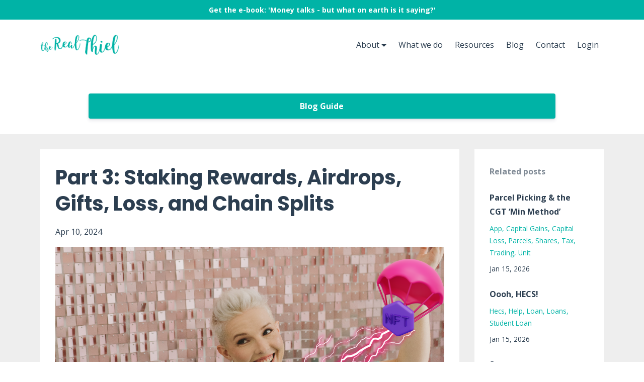

--- FILE ---
content_type: text/html; charset=utf-8
request_url: https://www.therealthiel.com/blog?page=2
body_size: 10428
content:
<!DOCTYPE html>
<html lang="en">
  <head>

    <!-- Title and description ================================================== -->
    
              <meta name="csrf-param" content="authenticity_token">
              <meta name="csrf-token" content="5s8/lILzS+IIx+Wgbm54Gl8ICxEQqUWrFuHulu46o3Eh4yJ18uLA5p8hgy8hciLd+uPzFAMQNbSdjN6xcXxrQw==">
            
    <title>
      
        Blog - Let's get real
      
    </title>
    <meta charset="utf-8" />
    <meta content="IE=edge,chrome=1" http-equiv="X-UA-Compatible">
    <meta name="viewport" content="width=device-width, initial-scale=1, maximum-scale=1, user-scalable=no">
    
      <meta name="description" content="The Real Thiel helps creatives get on top of their business and personal finances. Accounting tips, tricks, opinions, lessons and inspiration for creative small business owners." />
    

    <!-- Helpers ================================================== -->
    <meta property="og:type" content="website">
<meta property="og:url" content="https://www.therealthiel.com/blog">
<meta name="twitter:card" content="summary_large_image">

<meta property="og:title" content="Blog - Let's get real">
<meta name="twitter:title" content="Blog - Let's get real">


<meta property="og:description" content="The Real Thiel helps creatives get on top of their business and personal finances. Accounting tips, tricks, opinions, lessons and inspiration for creative small business owners.">
<meta name="twitter:description" content="The Real Thiel helps creatives get on top of their business and personal finances. Accounting tips, tricks, opinions, lessons and inspiration for creative small business owners.">


<meta property="og:image" content="https://kajabi-storefronts-production.kajabi-cdn.com/kajabi-storefronts-production/sites/32053/images/0BZ2HeCTQfKWb9Pg2FlZ_realThiel-cover.png">
<meta name="twitter:image" content="https://kajabi-storefronts-production.kajabi-cdn.com/kajabi-storefronts-production/sites/32053/images/0BZ2HeCTQfKWb9Pg2FlZ_realThiel-cover.png">


    <link href="https://kajabi-storefronts-production.kajabi-cdn.com/kajabi-storefronts-production/themes/536540/settings_images/ail4VYkgTVi2IPaBviOA_favicon.png?v=2" rel="shortcut icon" />
    <link rel="canonical" href="https://www.therealthiel.com/blog" />

    <!-- CSS ================================================== -->
    <link rel="stylesheet" href="https://maxcdn.bootstrapcdn.com/bootstrap/4.0.0-alpha.4/css/bootstrap.min.css" integrity="sha384-2hfp1SzUoho7/TsGGGDaFdsuuDL0LX2hnUp6VkX3CUQ2K4K+xjboZdsXyp4oUHZj" crossorigin="anonymous">
    <link rel="stylesheet" href="https://maxcdn.bootstrapcdn.com/font-awesome/4.5.0/css/font-awesome.min.css">
    
      <link href="//fonts.googleapis.com/css?family=Open+Sans:400,700,400italic,700italic|Poppins:400,700,400italic,700italic" rel="stylesheet" type="text/css">
    
    <link rel="stylesheet" media="screen" href="https://kajabi-app-assets.kajabi-cdn.com/assets/core-0d125629e028a5a14579c81397830a1acd5cf5a9f3ec2d0de19efb9b0795fb03.css" />
    <link rel="stylesheet" media="screen" href="https://kajabi-storefronts-production.kajabi-cdn.com/kajabi-storefronts-production/themes/536540/assets/styles.css?17048485241130722" />
    <link rel="stylesheet" media="screen" href="https://kajabi-storefronts-production.kajabi-cdn.com/kajabi-storefronts-production/themes/536540/assets/overrides.css?17048485241130722" />

    <!-- Full Bleed Or Container ================================================== -->
    

    <!-- Header hook ================================================== -->
    <link rel="alternate" type="application/rss+xml" title="Blog - Let&#39;s get real" href="https://www.therealthiel.com/blog.rss" /><script type="text/javascript">
  var Kajabi = Kajabi || {};
</script>
<script type="text/javascript">
  Kajabi.currentSiteUser = {
    "id" : "-1",
    "type" : "Guest",
    "contactId" : "",
  };
</script>
<script type="text/javascript">
  Kajabi.theme = {
    activeThemeName: "The Real Thiel ",
    previewThemeId: null,
    editor: false
  };
</script>
<meta name="turbo-prefetch" content="false">
<!-- Global site tag (gtag.js) - Google Analytics -->
<script async src="https://www.googletagmanager.com/gtag/js?id=UA-60889420-13"></script>
<script>
  window.dataLayer = window.dataLayer || [];
  function gtag(){dataLayer.push(arguments);}
  gtag('js', new Date());

  gtag('config', 'UA-60889420-13');
</script>
<style type="text/css">
  #editor-overlay {
    display: none;
    border-color: #2E91FC;
    position: absolute;
    background-color: rgba(46,145,252,0.05);
    border-style: dashed;
    border-width: 3px;
    border-radius: 3px;
    pointer-events: none;
    cursor: pointer;
    z-index: 10000000000;
  }
  .editor-overlay-button {
    color: white;
    background: #2E91FC;
    border-radius: 2px;
    font-size: 13px;
    margin-inline-start: -24px;
    margin-block-start: -12px;
    padding-block: 3px;
    padding-inline: 10px;
    text-transform:uppercase;
    font-weight:bold;
    letter-spacing:1.5px;

    left: 50%;
    top: 50%;
    position: absolute;
  }
</style>
<script src="https://kajabi-app-assets.kajabi-cdn.com/vite/assets/track_analytics-999259ad.js" crossorigin="anonymous" type="module"></script><link rel="modulepreload" href="https://kajabi-app-assets.kajabi-cdn.com/vite/assets/stimulus-576c66eb.js" as="script" crossorigin="anonymous">
<link rel="modulepreload" href="https://kajabi-app-assets.kajabi-cdn.com/vite/assets/track_product_analytics-9c66ca0a.js" as="script" crossorigin="anonymous">
<link rel="modulepreload" href="https://kajabi-app-assets.kajabi-cdn.com/vite/assets/stimulus-e54d982b.js" as="script" crossorigin="anonymous">
<link rel="modulepreload" href="https://kajabi-app-assets.kajabi-cdn.com/vite/assets/trackProductAnalytics-3d5f89d8.js" as="script" crossorigin="anonymous">      <script type="text/javascript">
        if (typeof (window.rudderanalytics) === "undefined") {
          !function(){"use strict";window.RudderSnippetVersion="3.0.3";var sdkBaseUrl="https://cdn.rudderlabs.com/v3"
          ;var sdkName="rsa.min.js";var asyncScript=true;window.rudderAnalyticsBuildType="legacy",window.rudderanalytics=[]
          ;var e=["setDefaultInstanceKey","load","ready","page","track","identify","alias","group","reset","setAnonymousId","startSession","endSession","consent"]
          ;for(var n=0;n<e.length;n++){var t=e[n];window.rudderanalytics[t]=function(e){return function(){
          window.rudderanalytics.push([e].concat(Array.prototype.slice.call(arguments)))}}(t)}try{
          new Function('return import("")'),window.rudderAnalyticsBuildType="modern"}catch(a){}
          if(window.rudderAnalyticsMount=function(){
          "undefined"==typeof globalThis&&(Object.defineProperty(Object.prototype,"__globalThis_magic__",{get:function get(){
          return this},configurable:true}),__globalThis_magic__.globalThis=__globalThis_magic__,
          delete Object.prototype.__globalThis_magic__);var e=document.createElement("script")
          ;e.src="".concat(sdkBaseUrl,"/").concat(window.rudderAnalyticsBuildType,"/").concat(sdkName),e.async=asyncScript,
          document.head?document.head.appendChild(e):document.body.appendChild(e)
          },"undefined"==typeof Promise||"undefined"==typeof globalThis){var d=document.createElement("script")
          ;d.src="https://polyfill-fastly.io/v3/polyfill.min.js?version=3.111.0&features=Symbol%2CPromise&callback=rudderAnalyticsMount",
          d.async=asyncScript,document.head?document.head.appendChild(d):document.body.appendChild(d)}else{
          window.rudderAnalyticsMount()}window.rudderanalytics.load("2apYBMHHHWpiGqicceKmzPebApa","https://kajabiaarnyhwq.dataplane.rudderstack.com",{})}();
        }
      </script>
      <script type="text/javascript">
        if (typeof (window.rudderanalytics) !== "undefined") {
          rudderanalytics.page({"account_id":"32501","site_id":"32053"});
        }
      </script>
      <script type="text/javascript">
        if (typeof (window.rudderanalytics) !== "undefined") {
          (function () {
            function AnalyticsClickHandler (event) {
              const targetEl = event.target.closest('a') || event.target.closest('button');
              if (targetEl) {
                rudderanalytics.track('Site Link Clicked', Object.assign(
                  {"account_id":"32501","site_id":"32053"},
                  {
                    link_text: targetEl.textContent.trim(),
                    link_href: targetEl.href,
                    tag_name: targetEl.tagName,
                  }
                ));
              }
            };
            document.addEventListener('click', AnalyticsClickHandler);
          })();
        }
      </script>
<script>
!function(f,b,e,v,n,t,s){if(f.fbq)return;n=f.fbq=function(){n.callMethod?
n.callMethod.apply(n,arguments):n.queue.push(arguments)};if(!f._fbq)f._fbq=n;
n.push=n;n.loaded=!0;n.version='2.0';n.agent='plkajabi';n.queue=[];t=b.createElement(e);t.async=!0;
t.src=v;s=b.getElementsByTagName(e)[0];s.parentNode.insertBefore(t,s)}(window,
                                                                      document,'script','https://connect.facebook.net/en_US/fbevents.js');


fbq('init', '2587380554819849');
fbq('track', "PageView");</script>
<noscript><img height="1" width="1" style="display:none"
src="https://www.facebook.com/tr?id=2587380554819849&ev=PageView&noscript=1"
/></noscript>
<meta name='site_locale' content='en'><style type="text/css">
  /* Font Awesome 4 */
  .fa.fa-twitter{
    font-family:sans-serif;
  }
  .fa.fa-twitter::before{
    content:"𝕏";
    font-size:1.2em;
  }

  /* Font Awesome 5 */
  .fab.fa-twitter{
    font-family:sans-serif;
  }
  .fab.fa-twitter::before{
    content:"𝕏";
    font-size:1.2em;
  }
</style>
<link rel="stylesheet" href="https://cdn.jsdelivr.net/npm/@kajabi-ui/styles@1.0.4/dist/kajabi_products/kajabi_products.css" />
<script type="module" src="https://cdn.jsdelivr.net/npm/@pine-ds/core@3.14.0/dist/pine-core/pine-core.esm.js"></script>
<script nomodule src="https://cdn.jsdelivr.net/npm/@pine-ds/core@3.14.0/dist/pine-core/index.esm.js"></script>

  </head>
  <body>
    <div class="container container--main">
      <div class="content-wrap">
        <div id="section-header" data-section-id="header"><!-- Header Variables -->























<!-- KJB Settings Variables -->





<style>
  .header {
    background: #fff;
  }
  
  .header .logo--text, .header--left .header-menu a {
    line-height: 40px;
  }
  .header .logo--image {
    height: 40px;
  }
  .header .logo img {
    max-height: 40px;
  }
  .announcement {
      background: #00b3a6;
      color: #fff;
    }
  /*============================================================================
    #Header User Menu Styles
  ==============================================================================*/
  .header .user__dropdown {
    background: #ffffff;
    top: 71px;
  }
  .header--center .user__dropdown {
    top: 50px;
  }
  
  /*============================================================================
    #Header Responsive Styles
  ==============================================================================*/
  @media (max-width: 767px) {
    .header .logo--text {
      line-height: 40px;
    }
    .header .logo--image {
      max-height: 40px;
    }
    .header .logo img {
      max-height: 40px;
    }
    .header .header-ham {
      top: 20px;
    }
  }
</style>



  <!-- Announcement Variables -->






<!-- KJB Settings Variables -->


<style>
  .announcement {
    background: #00b3a6;
    color: #fff;
  }
  a.announcement:hover {
    color: #fff;
  }
</style>


  
    <a href="/resource_redirect/landing_pages/1578897" class="announcement" kjb-settings-id="sections_header_settings_show_header_announcement" target="_blank">
      Get the e-book: 'Money talks - but what on earth is it saying?'
    </a>
  


  <div class="header header--light header--left" kjb-settings-id="sections_header_settings_background_color">
    <div class="container">
      
        <a href="/" class="logo logo--image">
          <img src="https://kajabi-storefronts-production.kajabi-cdn.com/kajabi-storefronts-production/themes/536540/settings_images/4XkAQ0IeQDyC26nDCNKb_logo.png" kjb-settings-id="sections_header_settings_logo"/>
        </a>
      
      
        <div class="header-ham">
          <span></span>
          <span></span>
          <span></span>
        </div>
      
      <div kjb-settings-id="sections_header_settings_menu" class="header-menu">
        
        <ul class="nav navbar-nav" style="margin: 0; display: inline-block;">
    <div class="dropdown">
        <div class="dropdown-content">
        </div>
    </div>
    <li class="dropdown" style="margin: 0;">
        <a href="#" class="dropdown-toggle" data-toggle="dropdown">About</a>
        <ul class="dropdown-menu">
            <li><a href="https://www.therealthiel.com/about">The Real Thiel</a></li>
            <li><a href="https://www.therealthiel.com/services">Services</a></li>
            <li><a href="https://www.therealthiel.com/team">Team</a></li>
            <li><a href="https://www.therealthiel.com/values">Values</a></li>
            <li><a href="https://www.therealthiel.com/our-clients">Client feature</a></li>
      
        </ul>
    </li>
</ul>
          
            <a href="https://www.therealthiel.com/services">What we do</a>
          
            <a href="https://www.therealthiel.com/store">Resources</a>
          
            <a href="https://www.therealthiel.com/blog">Blog</a>
          
            <a href="https://www.therealthiel.com/contact">Contact</a>
          
        
        
        <!-- User Dropdown Variables -->





<!-- KJB Settings Variables -->






  <span kjb-settings-id="sections_header_settings_language_login"><a href="/login">Login</a></span>


      </div>
    </div>
  </div>


</div>
        


        <div id="section-hero_blog" data-section-id="hero_blog">
  <!-- Section Variables -->

















<!-- KJB Settings Variables -->




<style>
  
    .background-image--hero_blog {
      background-image: url(https://kajabi-storefronts-production.kajabi-cdn.com/kajabi-storefronts-production/file-uploads/themes/536540/settings_images/e3be02-e3b-d362-ee8-da32a65660_7d14dab3-0bf8-4b7b-9b2f-2ec9204e7bf4.jpg);
    }
  
  .section--hero_blog {
    /*============================================================================
      #Background Color Override
    ==============================================================================*/
    background: #ffffff;
  }
  
    .section--hero_blog, .section--hero_blog h1, .section--hero_blog h2, .section--hero_blog h3, .section--hero_blog h4, .section--hero_blog h5 , .section--hero_blog h6  {
      /*============================================================================
        #Text Color Override
      ==============================================================================*/
      color: #ffffff;
    }
  
</style>


  <div class="hero-background background-image background-image--hero_blog">
    <div class="section section--hero section--middle section--xs-small section--hero_blog" kjb-settings-id="sections_hero_blog_settings_overlay">
      <div class="container">
        <div class="row">
          
            <div class="col-sm-10 text-xs-center btn__spacing btn__spacing--center">
              <h1 kjb-settings-id="sections_hero_blog_settings_title"></h1>
<div kjb-settings-id="sections_hero_blog_settings_text">
  
</div>

  












<style>
  /*============================================================================
    #Individual CTA Style
  ==============================================================================*/
  .btn--solid.btn--hero_blog_0 {
    background: #00b3a6 !important;
    border-color: #00b3a6 !important;
    color: #ffffff !important;
  }
  .btn--solid.btn--hero_blog_0:hover {
    color: #ffffff !important;
  }
  .btn--outline.btn--hero_blog_0 {
    border-color: #00b3a6 !important;
    color: #00b3a6 !important;
  }
  .btn--outline.btn--hero_blog_0:hover {
    color: #00b3a6 !important;
  }
</style>
<a href="https://www.therealthiel.com/blog-guide" class="btn btn-cta btn--block btn--solid btn--med btn--hero_blog_0" data-num-seconds="0" id="" kjb-settings-id="sections_hero_blog_blocks_hero_blog_0_settings_btn_action" target="_blank">Blog Guide</a>



            </div>
          
        </div>
      </div>
    </div>
  </div>


</div>
<div id="" class="section section--global">
  <div class="container">
    <div class="row section__row">
      <div class="section__body col-lg-9">
        <div id="section-blog_listing_body" data-section-id="blog_listing_body">
  
    <div class="panel blog fluid-video">
  <div class="panel__body">
    <h2 class="blog__title"><a href="/blog/Staking%20Rewards,%20Airdrops,%20Gifts,%20Loss,%20and%20Chain%20Splits">Part 3: Staking Rewards, Airdrops, Gifts, Loss, and Chain Splits</a></h2>
    <div class="blog__info">
      
      
        <span class="blog__date" kjb-settings-id="sections_blog_listing_body_settings_show_date">Apr 10, 2024</span>
      
      
    </div>
    
    
  
    
      <a href="/blog/Staking%20Rewards,%20Airdrops,%20Gifts,%20Loss,%20and%20Chain%20Splits"><img src="https://kajabi-storefronts-production.kajabi-cdn.com/kajabi-storefronts-production/file-uploads/blogs/8654/images/746ab80-7e0f-a886-5426-6bdc742b0f8_Blog_IMages_size.png" class="img-fluid"/></a>
    
  


    
    
    <div class="blog__conent"><h1><span style='color: #f9a2cc;'><b>Staking Rewards, Airdrops, Gifts, Loss, and Chain Splits</b></span></h1>
<p><i><span style='font-weight: 400;'>This is the final blog in the three part series. Go to <a href='https://www.therealthiel.com/blog/crypto_asset_investments' target='_blank' rel='noopener noreferrer'>Part One</a> or <a href='https://www.therealthiel.com/blog/Non-Fungible%20Tokens%20(NFTs)%20and%20Tax' target='_blank' rel='noopener noreferrer'>Part Two</a>. </span></i></p>
<p><span style='font-weight: 400;'>Staking rewards and airdrops are common in the crypto space. It&apos;s important to understand the tax implications of receiving staking rewards or airdrops.</span></p>
<p><span style='font-weight: 400;'><img src='https://kajabi-storefronts-production.kajabi-cdn.com/kajabi-storefronts-production/file-uploads/blogs/8654/images/ac43337-a35c-72-2d3-c1ab8a1ee723_cyp1.png'/></span></p>
<h2><span style='color: #00b3a6;'><b>Staking</b>...</span></h2></div>
    <a class="blog__more" href="/blog/Staking%20Rewards,%20Airdrops,%20Gifts,%20Loss,%20and%20Chain%20Splits" kjb-settings-id="sections_blog_listing_body_settings_read_more">Read more...</a>
  </div>
</div>

  
    <div class="panel blog fluid-video">
  <div class="panel__body">
    <h2 class="blog__title"><a href="/blog/Non-Fungible%20Tokens%20(NFTs)%20and%20Tax">Part 2: Non-Fungible Tokens (NFTs) and their Tax Implications</a></h2>
    <div class="blog__info">
      
      
        <span class="blog__date" kjb-settings-id="sections_blog_listing_body_settings_show_date">Apr 10, 2024</span>
      
      
    </div>
    
    
  
    
      <a href="/blog/Non-Fungible%20Tokens%20(NFTs)%20and%20Tax"><img src="https://kajabi-storefronts-production.kajabi-cdn.com/kajabi-storefronts-production/file-uploads/blogs/8654/images/1fc152f-65e3-725-07fc-2f75e6352d4_used_NFTS.png" class="img-fluid"/></a>
    
  


    
    
    <div class="blog__conent"><h1><span style='color: #f9a2cc;'><b>Part 2: Non-Fungible Tokens (NFTs) and their Tax Implications</b></span></h1>
<p><i><span style='font-weight: 400;'>This is part two of a three-part series* Read part one <a href='https://www.therealthiel.com/blog/crypto_asset_investments' target='_blank' rel='noopener noreferrer'>here.</a></span></i></p>
<p><span style='font-weight: 400;'>What is a non-fungible token? It is a unique digital token representing the ownership of digital or real-work things (like artworks!). It cannot be copied or divided. It is im</span>...</p></div>
    <a class="blog__more" href="/blog/Non-Fungible%20Tokens%20(NFTs)%20and%20Tax" kjb-settings-id="sections_blog_listing_body_settings_read_more">Read more...</a>
  </div>
</div>

  
    <div class="panel blog fluid-video">
  <div class="panel__body">
    <h2 class="blog__title"><a href="/blog/crypto_asset_investments">Part 1: Understanding and Managing Crypto Asset Investments</a></h2>
    <div class="blog__info">
      
      
        <span class="blog__date" kjb-settings-id="sections_blog_listing_body_settings_show_date">Mar 30, 2024</span>
      
      
    </div>
    
    
  
    
      <a href="/blog/crypto_asset_investments"><img src="https://kajabi-storefronts-production.kajabi-cdn.com/kajabi-storefronts-production/file-uploads/blogs/8654/images/a0e188-2a6-a1d3-5a7d-bbb8c34ec5b_Blog_IMages_size_14_.png" class="img-fluid"/></a>
    
  


    
    
    <div class="blog__conent"><h1><span style='color: #f9a2cc;'><b>CRYPTO ASSETS</b></span></h1>
<p><i><span style='font-weight: 400;'>This is part one of a three-part series*</span></i></p>
<h2><span style='color: #f9a2cc;'><b>Part 1: Understanding and Managing Crypto Asset Investments</b></span></h2>
<p><span style='font-weight: 400;'>We’re seeing more and more of our clients needing to report on ownership of shares and crypto assets. This is because any dividends or income streams from ownership of these financia</span>...</p></div>
    <a class="blog__more" href="/blog/crypto_asset_investments" kjb-settings-id="sections_blog_listing_body_settings_read_more">Read more...</a>
  </div>
</div>

  
    <div class="panel blog fluid-video">
  <div class="panel__body">
    <h2 class="blog__title"><a href="/blog/receipts-and-expenses">Receipts and Expenses</a></h2>
    <div class="blog__info">
      
      
        <span class="blog__date" kjb-settings-id="sections_blog_listing_body_settings_show_date">Mar 20, 2024</span>
      
      
    </div>
    
    
  
    
      <a href="/blog/receipts-and-expenses"><img src="https://kajabi-storefronts-production.kajabi-cdn.com/kajabi-storefronts-production/file-uploads/blogs/8654/images/4348d18-4841-5544-d2f1-dd32f3562d3_Blog_IMages_size_11_.png" class="img-fluid"/></a>
    
  


    
    
    <div class="blog__conent"><h1><span style='color: #00b3a6;'><b>RECEIPTS AND EXPENSES</b></span></h1>
<h2><strong><i>Your options for collecting and storing the right evidence!</i></strong></h2>
<p><span style='font-weight: 400;'>I see you… the overwhelm of getting everything ready for tax time is REAL. </span></p>
<p><span style='font-weight: 400;'>Do you have all your invoices and receipts?</span></p>
<p><span style='font-weight: 400;'>Bank statements?</span></p>
<p><span style='font-weight: 400;'>… but are they all stuffed in a box under your bed? Or in the glove box of y</span>...</p></div>
    <a class="blog__more" href="/blog/receipts-and-expenses" kjb-settings-id="sections_blog_listing_body_settings_read_more">Read more...</a>
  </div>
</div>

  
    <div class="panel blog fluid-video">
  <div class="panel__body">
    <h2 class="blog__title"><a href="/blog/taxpaymentplan">PAYMENT PLANS</a></h2>
    <div class="blog__info">
      
      
        <span class="blog__date" kjb-settings-id="sections_blog_listing_body_settings_show_date">Mar 20, 2024</span>
      
      
    </div>
    
    
  
    
      <a href="/blog/taxpaymentplan"><img src="https://kajabi-storefronts-production.kajabi-cdn.com/kajabi-storefronts-production/file-uploads/blogs/8654/images/71c4ed1-4cca-78fb-c33-784ba68c3b32_Blog_IMages_size_3_.png" class="img-fluid"/></a>
    
  


    
    
    <div class="blog__conent"><h1><strong><span style='color: #00b3a6;'>Big scary tax debt? </span></strong></h1>
<p> </p>
<p><i><span style='font-weight: 400;'>You might want to set up a payment plan with the ATO (and also check out our <a href='https://www.therealthiel.com/blog/debt-free' target='_blank' rel='noopener noreferrer'>blog on debts</a>).</span></i></p>
<p><span style='font-weight: 400;'>The ATO offers payment plans that will help you pay your tax bill, especially if you are currently under financial hardship. You may also be able to set up a payment plan if you can</span>...</p></div>
    <a class="blog__more" href="/blog/taxpaymentplan" kjb-settings-id="sections_blog_listing_body_settings_read_more">Read more...</a>
  </div>
</div>

  
    <div class="panel blog fluid-video">
  <div class="panel__body">
    <h2 class="blog__title"><a href="/blog/income-averaging">Income Averaging</a></h2>
    <div class="blog__info">
      
      
        <span class="blog__date" kjb-settings-id="sections_blog_listing_body_settings_show_date">Mar 20, 2024</span>
      
      
    </div>
    
    
  
    
      <a href="/blog/income-averaging"><img src="https://kajabi-storefronts-production.kajabi-cdn.com/kajabi-storefronts-production/file-uploads/blogs/8654/images/a8f41ea-20d1-df52-2121-5ef36e5ac3d_Blog_IMages_size_6_.png" class="img-fluid"/></a>
    
  


    
    
    <div class="blog__conent"><h2><br/><span style='color: #00b3a6;'><b>Income Averaging - </b></span><span style='font-weight: 400;'>we know you are not ‘average’ by any means, but the ATO </span><span style='font-weight: 400;'>have</span><span style='font-weight: 400;'> a special rule for people with special income that might help smooth things out in the long run.</span></h2>
<p><span style='font-weight: 400;'>Income Averaging is a type of tax relief that the ATO offers to <span style='color: #00b3a6;'>‘primary producers’ <span style='color: #2c3e50;'>and</span> ‘special professionals’</span>. The commo</span>...</p></div>
    <a class="blog__more" href="/blog/income-averaging" kjb-settings-id="sections_blog_listing_body_settings_read_more">Read more...</a>
  </div>
</div>

  
    <div class="panel blog fluid-video">
  <div class="panel__body">
    <h2 class="blog__title"><a href="/blog/extra-family-fundamentals">Family FUNdamentals: Discovering the Tax Benefits for Parents</a></h2>
    <div class="blog__info">
      
      
        <span class="blog__date" kjb-settings-id="sections_blog_listing_body_settings_show_date">Oct 13, 2023</span>
      
      
    </div>
    
    
  
    
      <a href="/blog/extra-family-fundamentals"><img src="https://kajabi-storefronts-production.kajabi-cdn.com/kajabi-storefronts-production/file-uploads/blogs/8654/images/0d00c35-8637-da7-4b2c-2154aba6dfc_85b977b9-d56f-4131-801a-8fe630f9db9d.png" class="img-fluid"/></a>
    
  


    
    
    <div class="blog__conent"><h2><strong><span style='color: #00b3a6;'>Sing it with me… we are family! </span></strong></h2>
<p><span style='font-weight: 400;'>Tax time may sound like a snooze-fest, but hold on tight because we&apos;re about to reveal a treasure trove of tax benefits designed especially for parents like you. We get it – raising a family can be expensive, but did you know that the Australian tax system has some </span>...</p></div>
    <a class="blog__more" href="/blog/extra-family-fundamentals" kjb-settings-id="sections_blog_listing_body_settings_read_more">Read more...</a>
  </div>
</div>

  
    <div class="panel blog fluid-video">
  <div class="panel__body">
    <h2 class="blog__title"><a href="/blog/winner-winner-chicken-dinner-and-tax">WINNER WINNER CHICKEN DINNER… and tax</a></h2>
    <div class="blog__info">
      
      
        <span class="blog__date" kjb-settings-id="sections_blog_listing_body_settings_show_date">Sep 07, 2023</span>
      
      
    </div>
    
    
  
    
      <a href="/blog/winner-winner-chicken-dinner-and-tax"><img src="https://kajabi-storefronts-production.kajabi-cdn.com/kajabi-storefronts-production/file-uploads/blogs/8654/images/7acd40a-fe4e-02-6a3c-ebb6050a1007_Blog_IMages_size_2_.png" class="img-fluid"/></a>
    
  


    
    
    <div class="blog__conent"><h1><span style='color: #00b3a6;'><b>A Guide to Grants, Prizes, and Awards for Creatives in Australia: Taxation, Unearned revenue, and GST Implications</b></span></h1>
<p><span style='font-weight: 400;'>Grants, prizes, and awards play an important role in supporting and recognising the talents and accomplishments of creatives. However, knowing the tax and GST (Goods and Services Tax) </span>...</p></div>
    <a class="blog__more" href="/blog/winner-winner-chicken-dinner-and-tax" kjb-settings-id="sections_blog_listing_body_settings_read_more">Read more...</a>
  </div>
</div>

  
    <div class="panel blog fluid-video">
  <div class="panel__body">
    <h2 class="blog__title"><a href="/blog/invoices-made-easy">Invoices Made Easy</a></h2>
    <div class="blog__info">
      
      
        <span class="blog__date" kjb-settings-id="sections_blog_listing_body_settings_show_date">Aug 09, 2023</span>
      
      
    </div>
    
    
  
    
      <a href="/blog/invoices-made-easy"><img src="https://kajabi-storefronts-production.kajabi-cdn.com/kajabi-storefronts-production/file-uploads/blogs/8654/images/cf0bfb7-6b2d-7caf-f32-7218511d5bd_e7c4e9d4-367e-4c07-afb4-77e4b6c37660.png" class="img-fluid"/></a>
    
  


    
    
    <div class="blog__conent"><h1><span style='color: #00b3a6;'><b>Invoices Made Easy</b></span></h1>
<p><span style='font-weight: 400;'>In the world of business, invoices play a vital role in keeping track of finances and ensuring smooth transactions between buyers and sellers. Whether you&apos;re an experienced entrepreneur or just starting your own business, it&apos;s crucial to understand what an invoice is and how it f</span>...</p></div>
    <a class="blog__more" href="/blog/invoices-made-easy" kjb-settings-id="sections_blog_listing_body_settings_read_more">Read more...</a>
  </div>
</div>

  
    <div class="panel blog fluid-video">
  <div class="panel__body">
    <h2 class="blog__title"><a href="/blog/NFTS">NFTs: A Deep Dive into the Revolutionary World of Digital Assets</a></h2>
    <div class="blog__info">
      
      
        <span class="blog__date" kjb-settings-id="sections_blog_listing_body_settings_show_date">Jul 24, 2023</span>
      
      
    </div>
    
    
  
    
      <a href="/blog/NFTS"><img src="https://kajabi-storefronts-production.kajabi-cdn.com/kajabi-storefronts-production/file-uploads/blogs/8654/images/f2c10d1-04fe-b81c-4508-eeda8503a68f_Blog_IMages_size.png" class="img-fluid"/></a>
    
  


    
    
    <div class="blog__conent"><h1><strong><span style='color: #00b3a6;'>NFTs: A Deep Dive into the Revolutionary World of Digital Assets</span></strong></h1>
<p><span style='font-weight: 400;'>The world is always changing, and we once again find the world asking - is this art? And accountants asking - what the hell do we do with this? Often the world moves faster than accounting law so we have to do our best to keep up and </span>...</p></div>
    <a class="blog__more" href="/blog/NFTS" kjb-settings-id="sections_blog_listing_body_settings_read_more">Read more...</a>
  </div>
</div>

  
  
    <div class="pag">
  <div class="pag__cell pag__cell--prev">
    
      <a class="pag__link pag__link--prev" href="?page=1">
        <i class="fa fa-chevron-left"></i>
      </a>
    
  </div>
  
    <div class="pag__cell pag__cell--pages">
      
        
          <a class="pag__link" href="?page=1">1</a>
        
      
        
          <a class="pag__link pag__link--current" href="?page=2">2</a>
        
      
        
          <a class="pag__link" href="?page=3">3</a>
        
      
        
          <a class="pag__link" href="?page=4">4</a>
        
      
        
          <a class="pag__link" href="?page=5">5</a>
        
      
        
          <a class="pag__link" href="?page=6">6</a>
        
      
        
          <a class="pag__link" href="?page=7">7</a>
        
      
        
          <a class="pag__link" href="?page=8">8</a>
        
      
        
          <a class="pag__link" href="?page=9">9</a>
        
      
        
          <a class="pag__link" href="?page=10">10</a>
        
      
    </div>
  
  <div class="pag__cell pag__cell--next">
    
      <a class="pag__link pag__link--next" href="/blog?page=3">
        <i class="fa fa-chevron-right"></i>
      </a>
    
  </div>
</div>

  


</div>
      </div>
      <div id="section-blog_sidebar" data-section-id="blog_sidebar">
  <div class="section__sidebar col-lg-3">
    
      
          <!-- Block Variables -->




<!-- KJB Settings Variables -->




<div class="panel" kjb-settings-id="sections_blog_sidebar_blocks_1529380315351_settings_heading">
  <div class="panel__body">
    <p class="panel__heading panel__heading--light" kjb-settings-id="sections_blog_sidebar_blocks_1529380315351_settings_heading">Related posts</p>
    
      <div class="recent-post">
        <a href="/blog/ParcelPicking&CGT" class="recent-post__title">Parcel Picking & the CGT ‘Min Method’</a>
        
          <div class="recent-post__tags" kjb-settings-id="sections_blog_sidebar_blocks_1529380315351_settings_show_tags">
            
              <a href="https://www.therealthiel.com/blog?tag=app">app</a>
            
              <a href="https://www.therealthiel.com/blog?tag=capital+gains">capital gains</a>
            
              <a href="https://www.therealthiel.com/blog?tag=capital+loss">capital loss</a>
            
              <a href="https://www.therealthiel.com/blog?tag=parcels">parcels</a>
            
              <a href="https://www.therealthiel.com/blog?tag=shares">shares</a>
            
              <a href="https://www.therealthiel.com/blog?tag=tax">tax</a>
            
              <a href="https://www.therealthiel.com/blog?tag=trading">trading</a>
            
              <a href="https://www.therealthiel.com/blog?tag=unit">unit</a>
            
          </div>
        
        
          <span class="recent-post__date" kjb-settings-id="sections_blog_sidebar_blocks_1529380315351_settings_show_date">Jan 15, 2026</span>
        
      </div>
    
      <div class="recent-post">
        <a href="/blog/HECS" class="recent-post__title">Oooh, HECS!</a>
        
          <div class="recent-post__tags" kjb-settings-id="sections_blog_sidebar_blocks_1529380315351_settings_show_tags">
            
              <a href="https://www.therealthiel.com/blog?tag=hecs">hecs</a>
            
              <a href="https://www.therealthiel.com/blog?tag=help">help</a>
            
              <a href="https://www.therealthiel.com/blog?tag=loan">loan</a>
            
              <a href="https://www.therealthiel.com/blog?tag=loans">loans</a>
            
              <a href="https://www.therealthiel.com/blog?tag=student+loan">student loan</a>
            
          </div>
        
        
          <span class="recent-post__date" kjb-settings-id="sections_blog_sidebar_blocks_1529380315351_settings_show_date">Jan 15, 2026</span>
        
      </div>
    
      <div class="recent-post">
        <a href="/blog/structures" class="recent-post__title">Structures</a>
        
          <div class="recent-post__tags" kjb-settings-id="sections_blog_sidebar_blocks_1529380315351_settings_show_tags">
            
              <a href="https://www.therealthiel.com/blog?tag=company">company</a>
            
              <a href="https://www.therealthiel.com/blog?tag=partnership">partnership</a>
            
              <a href="https://www.therealthiel.com/blog?tag=sole+trader">sole trader</a>
            
              <a href="https://www.therealthiel.com/blog?tag=structure">structure</a>
            
              <a href="https://www.therealthiel.com/blog?tag=trust">trust</a>
            
          </div>
        
        
          <span class="recent-post__date" kjb-settings-id="sections_blog_sidebar_blocks_1529380315351_settings_show_date">Dec 17, 2025</span>
        
      </div>
    
  </div>
</div>

        
    
      
          <!-- Block Variables -->

















<!-- KJB Settings Variables -->















<style>
  .social--1529380351337 .social__link {
    color: #999;
  }
</style>

<div class="social social--1529380351337">
  
    <a target="_blank" class="social__link fa fa-facebook" href="https://www.facebook.com/therealthiel" kjb-settings-id="sections_blog_sidebar_blocks_1529380351337_settings_social_facebook_url"></a>
  
  
    <a target="_blank" class="social__link fa fa-twitter" href="https://www.twitter.com/therealthiel1" kjb-settings-id="sections_blog_sidebar_blocks_1529380351337_settings_social_twitter_url"></a>
  
  
    <a target="_blank" class="social__link fa fa-instagram" href="https://www.instagram.com/therealthiel1" kjb-settings-id="sections_blog_sidebar_blocks_1529380351337_settings_social_instagram_url"></a>
  
  
    <a target="_blank" class="social__link fa fa-linkedin" href="https://www.linkedin.com/in/laurenthiel/" kjb-settings-id="sections_blog_sidebar_blocks_1529380351337_settings_social_linkedin_url"></a>
  
  
  
  
  
  
  
  
  
  
  
</div>

        
    
  </div>



</div>
    </div>
  </div>
</div>
        <div id="section-footer" data-section-id="footer">


<style>
  .container--main {
    background: #00b3a6;
  }
  .footer {
    background: #00b3a6;
  }
  
    .footer, .footer--dark a, .footer--dark a:hover, .footer--dark a:not([href]):not([tabindex]) {
      color: #ffffff;
    }
    .footer, .footer--light a, .footer--light a:hover, .footer--light a:not([href]):not([tabindex]) {
      color: #ffffff;
    }
  
</style>

  <footer class="footer footer--dark footer--left" kjb-settings-id="sections_footer_settings_background_color">
    <div class="container">
      <div class="footer__text-container">
        
          <img src="https://kajabi-storefronts-production.kajabi-cdn.com/kajabi-storefronts-production/themes/536540/settings_images/kwxWVVexTou7OxqWVb85_logo-white.png" class="logo footer__logo" kjb-settings-id="sections_footer_settings_logo"/>
        
        
          <span kjb-settings-id="sections_footer_settings_copyright" class="footer__copyright">&copy; 2026 The Real Thiel</span>
        
        
          <div class="footer__powered-by" style="display: none;">
            <a target="_blank" rel="nofollow noopener" href="https://app.kajabi.com/r/Qx8EoWwo?powered_by=true">Powered by Kajabi</a>
          </div>
        
        
          <div kjb-settings-id="sections_footer_settings_menu" class="footer__menu">
            
              <a class="footer__menu-item" href="https://www.therealthiel.com/legal">Legal</a>
            
              <a class="footer__menu-item" href="https://www.therealthiel.com/blog">Blog</a>
            
              <a class="footer__menu-item" href="https://www.therealthiel.com/contact">Contact</a>
            
          </div>
        
      </div>
    </div>
    <div class="container">
        <!-- Section Variables -->






















<!-- KJB Settings Variables -->

















<style>
  .footer .social-icons__icon,
  .footer .social-icons__icon:hover {
    color: #ffffff;
  }
  .footer .social-icons--round .social-icons__icon ,
  .footer .social-icons--square .social-icons__icon {
    background-color: #ffffff;
  }
</style>


  <div class="social-icons social-icons--none social-icons--right">
    <div class="social-icons__row">
      
        <a class="social-icons__icon fa fa-facebook" href="https://www.facebook.com/therealthiel" kjb-settings-id="sections_footer_settings_social_icon_link_facebook"></a>
      
      
      
        <a class="social-icons__icon fa fa-instagram" href="https://www.instagram.com/therealthiel1/" kjb-settings-id="sections_footer_settings_social_icon_link_instagram"></a>
      
      
      
      
      
      
      
      
      
      
      
      
      
      
    </div>
  </div>


        <div>
            <p style="font-size: .8rem; line-height: normal;">We respectfully acknowledge the Traditional Owners of country throughout Australia and pay our respects to Elders past, present and emerging. The Real Thiel acknowledges and respects the Kaurna people’s continuing cultural, spiritual, physical and emotional connection with the land, waters and community on and in which we meet, learn and create.</p>
        </div>
    </div>
  </footer>


</div>
      </div>
    </div>
    
      <div id="section-pop_exit" data-section-id="pop_exit">

  



  
    <div id="exit-pop" class="pop pop--light" style="display: none;" data-timed-reveal="0" data-cookie-expire="10">
  <div class="pop__content">
    <div class="pop__inner">
      <div class="pop__body" style="background: #fff">
        <a class="pop__close">
          Close
        </a>
        
          <img src="https://kajabi-storefronts-production.kajabi-cdn.com/kajabi-storefronts-production/themes/536540/settings_images/RE3PmbfORfKtJvuEL1sq_realThiel-cover.png" class="img-fluid" kjb-settings-id="sections_pop_exit_settings_image"/>
        
        <div class="pop__body--inner">
          <div kjb-settings-id="sections_pop_exit_settings_text">
            <h4 style="font-size: 16px; margin-bottom: .5rem;">The Real Thiel</h4>
<h3 style="margin-top: .5rem;">Check out some of our favourite articles</h3>
<p><a style="color: #00b3a6;" href="https://www.therealthiel.com/blog/timehacks" target="_blank" rel="noopener noreferrer"><u>Time Hacks for Small Business Owners</u></a></p>
<p><a style="color: #00b3a6;" href="https://www.therealthiel.com/blog/commondeductions" target="_blank" rel="noopener noreferrer"><u>Common tax deductions for creative clients</u></a></p>
<p><a style="color: #00b3a6;" href="https://www.therealthiel.com/blog/selfeducation" target="_blank" rel="noopener noreferrer"><u>Professional development &amp; self education expenses</u></a></p>
          </div>
          
        </div>
      </div>
    </div>
  </div>
</div>

  


</div>
    
    <div id="section-pop_two_step" data-section-id="pop_two_step">






  


<style>
  #two-step {
    display: none;
    /*============================================================================
      #Background Color Override
    ==============================================================================*/
    
      /*============================================================================
        #Text Color Override
      ==============================================================================*/
      color: #2c3e50;
    
  }
</style>

<div id="two-step" class="pop pop--light">
  <div class="pop__content">
    <div class="pop__inner">
      <div class="pop__body" style="background: #fff;">
        <a class="pop__close">
          Close
        </a>
        
          <img src="https://kajabi-storefronts-production.kajabi-cdn.com/kajabi-storefronts-production/themes/536540/settings_images/gmvafG1pSgK55B7BGXyd_realThiel-cover2.png" class="img-fluid" kjb-settings-id="sections_pop_two_step_settings_image"/>
        
        <div class="pop__body--inner">
          
            <div class="block--1492725498873">
              
                  




<style>
  .block--1492725498873 .progress-wrapper .progress-bar {
    width: 50%;
    background-color: #f4c4b3;
  }
  .block--1492725498873 .progress-wrapper .progress {
    background-color: #eeeeee;
  }
</style>

<div class="progress-wrapper" kjb-settings-id="sections_pop_two_step_blocks_1492725498873_settings_show_progress">
  <p class="progress-percent" kjb-settings-id="sections_pop_two_step_blocks_1492725498873_settings_progress_text">50% Complete</p>
  <div class="progress">
    <div class="progress-bar progress-bar-striped" kjb-settings-id="sections_pop_two_step_blocks_1492725498873_settings_progress_percent"></div>
  </div>
</div>

                
            </div>
          
            <div class="block--1492725503624">
              
                  <div kjb-settings-id="sections_pop_two_step_blocks_1492725503624_settings_text">
  <h3>Get started today!</h3>
<p>Get on top of your business. Sign up to The Real Thiel and get small business news and information direct to your inbox!</p>
</div>

              
            </div>
          
          
  <form data-parsley-validate="true" data-kjb-disable-on-submit="true" action="https://www.therealthiel.com/forms/98840/form_submissions" accept-charset="UTF-8" method="post"><input name="utf8" type="hidden" value="&#x2713;" autocomplete="off" /><input type="hidden" name="authenticity_token" value="CuSjCs+xBNr509Rnm5Rnh9xqaanygiPIXOYgCoOUARzPcKXXMjsam0ZokbqpYdRX3axo+42UmBrvkJTvLfKWDQ==" autocomplete="off" /><input type="text" name="website_url" autofill="off" placeholder="Skip this field" style="display: none;" /><input type="hidden" name="kjb_fk_checksum" autofill="off" value="befc3b4c673adc0de68e0d7049de396d" />
    
    
    
    
    
    
    
    

    <style>
      /*============================================================================
        #Individual CTA Style
      ==============================================================================*/
      .btn--sections_pop_two_step_settings_btn_text.btn--solid {
        background: #00b3a6;
        border-color: #00b3a6;
        color: #ffffff;
      }
      .btn--sections_pop_two_step_settings_btn_text.btn--outline {
        border-color: #00b3a6;
        color: #00b3a6;
      }
    </style>
    <div class="pop__form" kjb-settings-id="sections_pop_two_step_settings_form">
      <input type="hidden" name="thank_you_url" value="/resource_redirect/landing_pages/290165">
      <div class="row optin optin--stacked">
        
          <div class="col-sm-12">
            <div class="text-field form-group"><input type="text" name="form_submission[name]" id="form_submission_name" value="" required="required" class="form-control" placeholder="First Name" /></div>
          </div>
        
          <div class="col-sm-12">
            <div class="text-field form-group"><input type="text" name="form_submission[custom_1]" id="form_submission_custom_1" value="" class="form-control" placeholder="Last Name" /></div>
          </div>
        
          <div class="col-sm-12">
            <div class="email-field form-group"><input required="required" class="form-control" placeholder="Email" type="email" name="form_submission[email]" id="form_submission_email" /></div>
          </div>
        
        <div class="col-sm-12">
          <button class="btn btn--sections_pop_two_step_settings_btn_text btn--block btn--solid btn-form" id="form-button" type="submit" kjb-settings-id="sections_pop_two_step_settings_btn_text">Submit</button>
        </div>
      </div>
    </div>
  </form>


        </div>
      </div>
    </div>
  </div>
</div>

</div>

    <!-- Javascripts ================================================== -->
    <script src="https://kajabi-app-assets.kajabi-cdn.com/assets/core-138bf53a645eb18eb9315f716f4cda794ffcfe0d65f16ae1ff7b927f8b23e24f.js"></script>
    <script charset='ISO-8859-1' src='https://fast.wistia.com/assets/external/E-v1.js'></script>
    <script charset='ISO-8859-1' src='https://fast.wistia.com/labs/crop-fill/plugin.js'></script>
    <script src="https://cdnjs.cloudflare.com/ajax/libs/ouibounce/0.0.12/ouibounce.min.js"></script>
    <script src="https://cdnjs.cloudflare.com/ajax/libs/slick-carousel/1.6.0/slick.min.js"></script>
    <script src="https://kajabi-storefronts-production.kajabi-cdn.com/kajabi-storefronts-production/themes/536540/assets/scripts.js?17048485241130722"></script>
    <script src="https://cdnjs.cloudflare.com/ajax/libs/tether/1.3.8/js/tether.min.js"></script><!-- Tether for Bootstrap -->
    <script src="https://maxcdn.bootstrapcdn.com/bootstrap/4.0.0-alpha.4/js/bootstrap.min.js" integrity="sha384-VjEeINv9OSwtWFLAtmc4JCtEJXXBub00gtSnszmspDLCtC0I4z4nqz7rEFbIZLLU" crossorigin="anonymous"></script>
    <script id="dsq-count-scr" src="//.disqus.com/count.js" async=""></script>
  </body>
</html>

--- FILE ---
content_type: text/css
request_url: https://kajabi-storefronts-production.kajabi-cdn.com/kajabi-storefronts-production/themes/536540/assets/overrides.css?17048485241130722
body_size: 161
content:
/*============================================================================
  #Override Stylesheet
  #Add Custom Styles Here
==============================================================================*/
.dropdown-menu li {
  margin-top: .5rem;
  margin-bottom: .5rem; }
